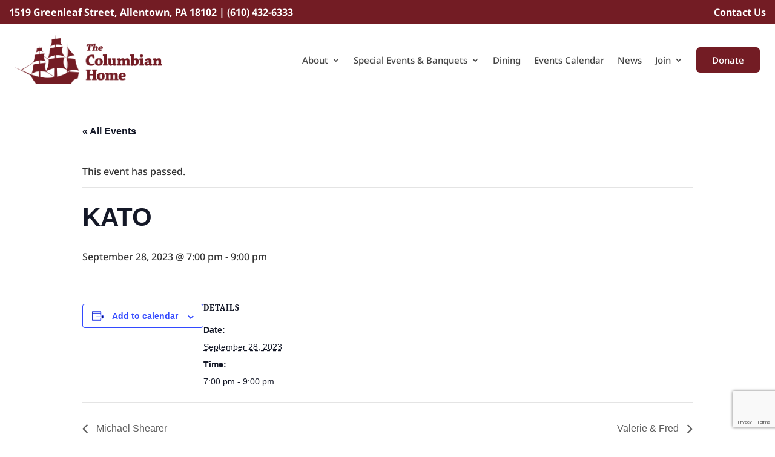

--- FILE ---
content_type: text/html; charset=utf-8
request_url: https://www.google.com/recaptcha/api2/anchor?ar=1&k=6LetNtcfAAAAACuIIOfFf37LOPwMgTTrybO7Tudf&co=aHR0cHM6Ly90aGVjb2x1bWJpYW5ob21lLmNvbTo0NDM.&hl=en&v=PoyoqOPhxBO7pBk68S4YbpHZ&size=invisible&anchor-ms=20000&execute-ms=30000&cb=m6ayc5hckwdg
body_size: 48707
content:
<!DOCTYPE HTML><html dir="ltr" lang="en"><head><meta http-equiv="Content-Type" content="text/html; charset=UTF-8">
<meta http-equiv="X-UA-Compatible" content="IE=edge">
<title>reCAPTCHA</title>
<style type="text/css">
/* cyrillic-ext */
@font-face {
  font-family: 'Roboto';
  font-style: normal;
  font-weight: 400;
  font-stretch: 100%;
  src: url(//fonts.gstatic.com/s/roboto/v48/KFO7CnqEu92Fr1ME7kSn66aGLdTylUAMa3GUBHMdazTgWw.woff2) format('woff2');
  unicode-range: U+0460-052F, U+1C80-1C8A, U+20B4, U+2DE0-2DFF, U+A640-A69F, U+FE2E-FE2F;
}
/* cyrillic */
@font-face {
  font-family: 'Roboto';
  font-style: normal;
  font-weight: 400;
  font-stretch: 100%;
  src: url(//fonts.gstatic.com/s/roboto/v48/KFO7CnqEu92Fr1ME7kSn66aGLdTylUAMa3iUBHMdazTgWw.woff2) format('woff2');
  unicode-range: U+0301, U+0400-045F, U+0490-0491, U+04B0-04B1, U+2116;
}
/* greek-ext */
@font-face {
  font-family: 'Roboto';
  font-style: normal;
  font-weight: 400;
  font-stretch: 100%;
  src: url(//fonts.gstatic.com/s/roboto/v48/KFO7CnqEu92Fr1ME7kSn66aGLdTylUAMa3CUBHMdazTgWw.woff2) format('woff2');
  unicode-range: U+1F00-1FFF;
}
/* greek */
@font-face {
  font-family: 'Roboto';
  font-style: normal;
  font-weight: 400;
  font-stretch: 100%;
  src: url(//fonts.gstatic.com/s/roboto/v48/KFO7CnqEu92Fr1ME7kSn66aGLdTylUAMa3-UBHMdazTgWw.woff2) format('woff2');
  unicode-range: U+0370-0377, U+037A-037F, U+0384-038A, U+038C, U+038E-03A1, U+03A3-03FF;
}
/* math */
@font-face {
  font-family: 'Roboto';
  font-style: normal;
  font-weight: 400;
  font-stretch: 100%;
  src: url(//fonts.gstatic.com/s/roboto/v48/KFO7CnqEu92Fr1ME7kSn66aGLdTylUAMawCUBHMdazTgWw.woff2) format('woff2');
  unicode-range: U+0302-0303, U+0305, U+0307-0308, U+0310, U+0312, U+0315, U+031A, U+0326-0327, U+032C, U+032F-0330, U+0332-0333, U+0338, U+033A, U+0346, U+034D, U+0391-03A1, U+03A3-03A9, U+03B1-03C9, U+03D1, U+03D5-03D6, U+03F0-03F1, U+03F4-03F5, U+2016-2017, U+2034-2038, U+203C, U+2040, U+2043, U+2047, U+2050, U+2057, U+205F, U+2070-2071, U+2074-208E, U+2090-209C, U+20D0-20DC, U+20E1, U+20E5-20EF, U+2100-2112, U+2114-2115, U+2117-2121, U+2123-214F, U+2190, U+2192, U+2194-21AE, U+21B0-21E5, U+21F1-21F2, U+21F4-2211, U+2213-2214, U+2216-22FF, U+2308-230B, U+2310, U+2319, U+231C-2321, U+2336-237A, U+237C, U+2395, U+239B-23B7, U+23D0, U+23DC-23E1, U+2474-2475, U+25AF, U+25B3, U+25B7, U+25BD, U+25C1, U+25CA, U+25CC, U+25FB, U+266D-266F, U+27C0-27FF, U+2900-2AFF, U+2B0E-2B11, U+2B30-2B4C, U+2BFE, U+3030, U+FF5B, U+FF5D, U+1D400-1D7FF, U+1EE00-1EEFF;
}
/* symbols */
@font-face {
  font-family: 'Roboto';
  font-style: normal;
  font-weight: 400;
  font-stretch: 100%;
  src: url(//fonts.gstatic.com/s/roboto/v48/KFO7CnqEu92Fr1ME7kSn66aGLdTylUAMaxKUBHMdazTgWw.woff2) format('woff2');
  unicode-range: U+0001-000C, U+000E-001F, U+007F-009F, U+20DD-20E0, U+20E2-20E4, U+2150-218F, U+2190, U+2192, U+2194-2199, U+21AF, U+21E6-21F0, U+21F3, U+2218-2219, U+2299, U+22C4-22C6, U+2300-243F, U+2440-244A, U+2460-24FF, U+25A0-27BF, U+2800-28FF, U+2921-2922, U+2981, U+29BF, U+29EB, U+2B00-2BFF, U+4DC0-4DFF, U+FFF9-FFFB, U+10140-1018E, U+10190-1019C, U+101A0, U+101D0-101FD, U+102E0-102FB, U+10E60-10E7E, U+1D2C0-1D2D3, U+1D2E0-1D37F, U+1F000-1F0FF, U+1F100-1F1AD, U+1F1E6-1F1FF, U+1F30D-1F30F, U+1F315, U+1F31C, U+1F31E, U+1F320-1F32C, U+1F336, U+1F378, U+1F37D, U+1F382, U+1F393-1F39F, U+1F3A7-1F3A8, U+1F3AC-1F3AF, U+1F3C2, U+1F3C4-1F3C6, U+1F3CA-1F3CE, U+1F3D4-1F3E0, U+1F3ED, U+1F3F1-1F3F3, U+1F3F5-1F3F7, U+1F408, U+1F415, U+1F41F, U+1F426, U+1F43F, U+1F441-1F442, U+1F444, U+1F446-1F449, U+1F44C-1F44E, U+1F453, U+1F46A, U+1F47D, U+1F4A3, U+1F4B0, U+1F4B3, U+1F4B9, U+1F4BB, U+1F4BF, U+1F4C8-1F4CB, U+1F4D6, U+1F4DA, U+1F4DF, U+1F4E3-1F4E6, U+1F4EA-1F4ED, U+1F4F7, U+1F4F9-1F4FB, U+1F4FD-1F4FE, U+1F503, U+1F507-1F50B, U+1F50D, U+1F512-1F513, U+1F53E-1F54A, U+1F54F-1F5FA, U+1F610, U+1F650-1F67F, U+1F687, U+1F68D, U+1F691, U+1F694, U+1F698, U+1F6AD, U+1F6B2, U+1F6B9-1F6BA, U+1F6BC, U+1F6C6-1F6CF, U+1F6D3-1F6D7, U+1F6E0-1F6EA, U+1F6F0-1F6F3, U+1F6F7-1F6FC, U+1F700-1F7FF, U+1F800-1F80B, U+1F810-1F847, U+1F850-1F859, U+1F860-1F887, U+1F890-1F8AD, U+1F8B0-1F8BB, U+1F8C0-1F8C1, U+1F900-1F90B, U+1F93B, U+1F946, U+1F984, U+1F996, U+1F9E9, U+1FA00-1FA6F, U+1FA70-1FA7C, U+1FA80-1FA89, U+1FA8F-1FAC6, U+1FACE-1FADC, U+1FADF-1FAE9, U+1FAF0-1FAF8, U+1FB00-1FBFF;
}
/* vietnamese */
@font-face {
  font-family: 'Roboto';
  font-style: normal;
  font-weight: 400;
  font-stretch: 100%;
  src: url(//fonts.gstatic.com/s/roboto/v48/KFO7CnqEu92Fr1ME7kSn66aGLdTylUAMa3OUBHMdazTgWw.woff2) format('woff2');
  unicode-range: U+0102-0103, U+0110-0111, U+0128-0129, U+0168-0169, U+01A0-01A1, U+01AF-01B0, U+0300-0301, U+0303-0304, U+0308-0309, U+0323, U+0329, U+1EA0-1EF9, U+20AB;
}
/* latin-ext */
@font-face {
  font-family: 'Roboto';
  font-style: normal;
  font-weight: 400;
  font-stretch: 100%;
  src: url(//fonts.gstatic.com/s/roboto/v48/KFO7CnqEu92Fr1ME7kSn66aGLdTylUAMa3KUBHMdazTgWw.woff2) format('woff2');
  unicode-range: U+0100-02BA, U+02BD-02C5, U+02C7-02CC, U+02CE-02D7, U+02DD-02FF, U+0304, U+0308, U+0329, U+1D00-1DBF, U+1E00-1E9F, U+1EF2-1EFF, U+2020, U+20A0-20AB, U+20AD-20C0, U+2113, U+2C60-2C7F, U+A720-A7FF;
}
/* latin */
@font-face {
  font-family: 'Roboto';
  font-style: normal;
  font-weight: 400;
  font-stretch: 100%;
  src: url(//fonts.gstatic.com/s/roboto/v48/KFO7CnqEu92Fr1ME7kSn66aGLdTylUAMa3yUBHMdazQ.woff2) format('woff2');
  unicode-range: U+0000-00FF, U+0131, U+0152-0153, U+02BB-02BC, U+02C6, U+02DA, U+02DC, U+0304, U+0308, U+0329, U+2000-206F, U+20AC, U+2122, U+2191, U+2193, U+2212, U+2215, U+FEFF, U+FFFD;
}
/* cyrillic-ext */
@font-face {
  font-family: 'Roboto';
  font-style: normal;
  font-weight: 500;
  font-stretch: 100%;
  src: url(//fonts.gstatic.com/s/roboto/v48/KFO7CnqEu92Fr1ME7kSn66aGLdTylUAMa3GUBHMdazTgWw.woff2) format('woff2');
  unicode-range: U+0460-052F, U+1C80-1C8A, U+20B4, U+2DE0-2DFF, U+A640-A69F, U+FE2E-FE2F;
}
/* cyrillic */
@font-face {
  font-family: 'Roboto';
  font-style: normal;
  font-weight: 500;
  font-stretch: 100%;
  src: url(//fonts.gstatic.com/s/roboto/v48/KFO7CnqEu92Fr1ME7kSn66aGLdTylUAMa3iUBHMdazTgWw.woff2) format('woff2');
  unicode-range: U+0301, U+0400-045F, U+0490-0491, U+04B0-04B1, U+2116;
}
/* greek-ext */
@font-face {
  font-family: 'Roboto';
  font-style: normal;
  font-weight: 500;
  font-stretch: 100%;
  src: url(//fonts.gstatic.com/s/roboto/v48/KFO7CnqEu92Fr1ME7kSn66aGLdTylUAMa3CUBHMdazTgWw.woff2) format('woff2');
  unicode-range: U+1F00-1FFF;
}
/* greek */
@font-face {
  font-family: 'Roboto';
  font-style: normal;
  font-weight: 500;
  font-stretch: 100%;
  src: url(//fonts.gstatic.com/s/roboto/v48/KFO7CnqEu92Fr1ME7kSn66aGLdTylUAMa3-UBHMdazTgWw.woff2) format('woff2');
  unicode-range: U+0370-0377, U+037A-037F, U+0384-038A, U+038C, U+038E-03A1, U+03A3-03FF;
}
/* math */
@font-face {
  font-family: 'Roboto';
  font-style: normal;
  font-weight: 500;
  font-stretch: 100%;
  src: url(//fonts.gstatic.com/s/roboto/v48/KFO7CnqEu92Fr1ME7kSn66aGLdTylUAMawCUBHMdazTgWw.woff2) format('woff2');
  unicode-range: U+0302-0303, U+0305, U+0307-0308, U+0310, U+0312, U+0315, U+031A, U+0326-0327, U+032C, U+032F-0330, U+0332-0333, U+0338, U+033A, U+0346, U+034D, U+0391-03A1, U+03A3-03A9, U+03B1-03C9, U+03D1, U+03D5-03D6, U+03F0-03F1, U+03F4-03F5, U+2016-2017, U+2034-2038, U+203C, U+2040, U+2043, U+2047, U+2050, U+2057, U+205F, U+2070-2071, U+2074-208E, U+2090-209C, U+20D0-20DC, U+20E1, U+20E5-20EF, U+2100-2112, U+2114-2115, U+2117-2121, U+2123-214F, U+2190, U+2192, U+2194-21AE, U+21B0-21E5, U+21F1-21F2, U+21F4-2211, U+2213-2214, U+2216-22FF, U+2308-230B, U+2310, U+2319, U+231C-2321, U+2336-237A, U+237C, U+2395, U+239B-23B7, U+23D0, U+23DC-23E1, U+2474-2475, U+25AF, U+25B3, U+25B7, U+25BD, U+25C1, U+25CA, U+25CC, U+25FB, U+266D-266F, U+27C0-27FF, U+2900-2AFF, U+2B0E-2B11, U+2B30-2B4C, U+2BFE, U+3030, U+FF5B, U+FF5D, U+1D400-1D7FF, U+1EE00-1EEFF;
}
/* symbols */
@font-face {
  font-family: 'Roboto';
  font-style: normal;
  font-weight: 500;
  font-stretch: 100%;
  src: url(//fonts.gstatic.com/s/roboto/v48/KFO7CnqEu92Fr1ME7kSn66aGLdTylUAMaxKUBHMdazTgWw.woff2) format('woff2');
  unicode-range: U+0001-000C, U+000E-001F, U+007F-009F, U+20DD-20E0, U+20E2-20E4, U+2150-218F, U+2190, U+2192, U+2194-2199, U+21AF, U+21E6-21F0, U+21F3, U+2218-2219, U+2299, U+22C4-22C6, U+2300-243F, U+2440-244A, U+2460-24FF, U+25A0-27BF, U+2800-28FF, U+2921-2922, U+2981, U+29BF, U+29EB, U+2B00-2BFF, U+4DC0-4DFF, U+FFF9-FFFB, U+10140-1018E, U+10190-1019C, U+101A0, U+101D0-101FD, U+102E0-102FB, U+10E60-10E7E, U+1D2C0-1D2D3, U+1D2E0-1D37F, U+1F000-1F0FF, U+1F100-1F1AD, U+1F1E6-1F1FF, U+1F30D-1F30F, U+1F315, U+1F31C, U+1F31E, U+1F320-1F32C, U+1F336, U+1F378, U+1F37D, U+1F382, U+1F393-1F39F, U+1F3A7-1F3A8, U+1F3AC-1F3AF, U+1F3C2, U+1F3C4-1F3C6, U+1F3CA-1F3CE, U+1F3D4-1F3E0, U+1F3ED, U+1F3F1-1F3F3, U+1F3F5-1F3F7, U+1F408, U+1F415, U+1F41F, U+1F426, U+1F43F, U+1F441-1F442, U+1F444, U+1F446-1F449, U+1F44C-1F44E, U+1F453, U+1F46A, U+1F47D, U+1F4A3, U+1F4B0, U+1F4B3, U+1F4B9, U+1F4BB, U+1F4BF, U+1F4C8-1F4CB, U+1F4D6, U+1F4DA, U+1F4DF, U+1F4E3-1F4E6, U+1F4EA-1F4ED, U+1F4F7, U+1F4F9-1F4FB, U+1F4FD-1F4FE, U+1F503, U+1F507-1F50B, U+1F50D, U+1F512-1F513, U+1F53E-1F54A, U+1F54F-1F5FA, U+1F610, U+1F650-1F67F, U+1F687, U+1F68D, U+1F691, U+1F694, U+1F698, U+1F6AD, U+1F6B2, U+1F6B9-1F6BA, U+1F6BC, U+1F6C6-1F6CF, U+1F6D3-1F6D7, U+1F6E0-1F6EA, U+1F6F0-1F6F3, U+1F6F7-1F6FC, U+1F700-1F7FF, U+1F800-1F80B, U+1F810-1F847, U+1F850-1F859, U+1F860-1F887, U+1F890-1F8AD, U+1F8B0-1F8BB, U+1F8C0-1F8C1, U+1F900-1F90B, U+1F93B, U+1F946, U+1F984, U+1F996, U+1F9E9, U+1FA00-1FA6F, U+1FA70-1FA7C, U+1FA80-1FA89, U+1FA8F-1FAC6, U+1FACE-1FADC, U+1FADF-1FAE9, U+1FAF0-1FAF8, U+1FB00-1FBFF;
}
/* vietnamese */
@font-face {
  font-family: 'Roboto';
  font-style: normal;
  font-weight: 500;
  font-stretch: 100%;
  src: url(//fonts.gstatic.com/s/roboto/v48/KFO7CnqEu92Fr1ME7kSn66aGLdTylUAMa3OUBHMdazTgWw.woff2) format('woff2');
  unicode-range: U+0102-0103, U+0110-0111, U+0128-0129, U+0168-0169, U+01A0-01A1, U+01AF-01B0, U+0300-0301, U+0303-0304, U+0308-0309, U+0323, U+0329, U+1EA0-1EF9, U+20AB;
}
/* latin-ext */
@font-face {
  font-family: 'Roboto';
  font-style: normal;
  font-weight: 500;
  font-stretch: 100%;
  src: url(//fonts.gstatic.com/s/roboto/v48/KFO7CnqEu92Fr1ME7kSn66aGLdTylUAMa3KUBHMdazTgWw.woff2) format('woff2');
  unicode-range: U+0100-02BA, U+02BD-02C5, U+02C7-02CC, U+02CE-02D7, U+02DD-02FF, U+0304, U+0308, U+0329, U+1D00-1DBF, U+1E00-1E9F, U+1EF2-1EFF, U+2020, U+20A0-20AB, U+20AD-20C0, U+2113, U+2C60-2C7F, U+A720-A7FF;
}
/* latin */
@font-face {
  font-family: 'Roboto';
  font-style: normal;
  font-weight: 500;
  font-stretch: 100%;
  src: url(//fonts.gstatic.com/s/roboto/v48/KFO7CnqEu92Fr1ME7kSn66aGLdTylUAMa3yUBHMdazQ.woff2) format('woff2');
  unicode-range: U+0000-00FF, U+0131, U+0152-0153, U+02BB-02BC, U+02C6, U+02DA, U+02DC, U+0304, U+0308, U+0329, U+2000-206F, U+20AC, U+2122, U+2191, U+2193, U+2212, U+2215, U+FEFF, U+FFFD;
}
/* cyrillic-ext */
@font-face {
  font-family: 'Roboto';
  font-style: normal;
  font-weight: 900;
  font-stretch: 100%;
  src: url(//fonts.gstatic.com/s/roboto/v48/KFO7CnqEu92Fr1ME7kSn66aGLdTylUAMa3GUBHMdazTgWw.woff2) format('woff2');
  unicode-range: U+0460-052F, U+1C80-1C8A, U+20B4, U+2DE0-2DFF, U+A640-A69F, U+FE2E-FE2F;
}
/* cyrillic */
@font-face {
  font-family: 'Roboto';
  font-style: normal;
  font-weight: 900;
  font-stretch: 100%;
  src: url(//fonts.gstatic.com/s/roboto/v48/KFO7CnqEu92Fr1ME7kSn66aGLdTylUAMa3iUBHMdazTgWw.woff2) format('woff2');
  unicode-range: U+0301, U+0400-045F, U+0490-0491, U+04B0-04B1, U+2116;
}
/* greek-ext */
@font-face {
  font-family: 'Roboto';
  font-style: normal;
  font-weight: 900;
  font-stretch: 100%;
  src: url(//fonts.gstatic.com/s/roboto/v48/KFO7CnqEu92Fr1ME7kSn66aGLdTylUAMa3CUBHMdazTgWw.woff2) format('woff2');
  unicode-range: U+1F00-1FFF;
}
/* greek */
@font-face {
  font-family: 'Roboto';
  font-style: normal;
  font-weight: 900;
  font-stretch: 100%;
  src: url(//fonts.gstatic.com/s/roboto/v48/KFO7CnqEu92Fr1ME7kSn66aGLdTylUAMa3-UBHMdazTgWw.woff2) format('woff2');
  unicode-range: U+0370-0377, U+037A-037F, U+0384-038A, U+038C, U+038E-03A1, U+03A3-03FF;
}
/* math */
@font-face {
  font-family: 'Roboto';
  font-style: normal;
  font-weight: 900;
  font-stretch: 100%;
  src: url(//fonts.gstatic.com/s/roboto/v48/KFO7CnqEu92Fr1ME7kSn66aGLdTylUAMawCUBHMdazTgWw.woff2) format('woff2');
  unicode-range: U+0302-0303, U+0305, U+0307-0308, U+0310, U+0312, U+0315, U+031A, U+0326-0327, U+032C, U+032F-0330, U+0332-0333, U+0338, U+033A, U+0346, U+034D, U+0391-03A1, U+03A3-03A9, U+03B1-03C9, U+03D1, U+03D5-03D6, U+03F0-03F1, U+03F4-03F5, U+2016-2017, U+2034-2038, U+203C, U+2040, U+2043, U+2047, U+2050, U+2057, U+205F, U+2070-2071, U+2074-208E, U+2090-209C, U+20D0-20DC, U+20E1, U+20E5-20EF, U+2100-2112, U+2114-2115, U+2117-2121, U+2123-214F, U+2190, U+2192, U+2194-21AE, U+21B0-21E5, U+21F1-21F2, U+21F4-2211, U+2213-2214, U+2216-22FF, U+2308-230B, U+2310, U+2319, U+231C-2321, U+2336-237A, U+237C, U+2395, U+239B-23B7, U+23D0, U+23DC-23E1, U+2474-2475, U+25AF, U+25B3, U+25B7, U+25BD, U+25C1, U+25CA, U+25CC, U+25FB, U+266D-266F, U+27C0-27FF, U+2900-2AFF, U+2B0E-2B11, U+2B30-2B4C, U+2BFE, U+3030, U+FF5B, U+FF5D, U+1D400-1D7FF, U+1EE00-1EEFF;
}
/* symbols */
@font-face {
  font-family: 'Roboto';
  font-style: normal;
  font-weight: 900;
  font-stretch: 100%;
  src: url(//fonts.gstatic.com/s/roboto/v48/KFO7CnqEu92Fr1ME7kSn66aGLdTylUAMaxKUBHMdazTgWw.woff2) format('woff2');
  unicode-range: U+0001-000C, U+000E-001F, U+007F-009F, U+20DD-20E0, U+20E2-20E4, U+2150-218F, U+2190, U+2192, U+2194-2199, U+21AF, U+21E6-21F0, U+21F3, U+2218-2219, U+2299, U+22C4-22C6, U+2300-243F, U+2440-244A, U+2460-24FF, U+25A0-27BF, U+2800-28FF, U+2921-2922, U+2981, U+29BF, U+29EB, U+2B00-2BFF, U+4DC0-4DFF, U+FFF9-FFFB, U+10140-1018E, U+10190-1019C, U+101A0, U+101D0-101FD, U+102E0-102FB, U+10E60-10E7E, U+1D2C0-1D2D3, U+1D2E0-1D37F, U+1F000-1F0FF, U+1F100-1F1AD, U+1F1E6-1F1FF, U+1F30D-1F30F, U+1F315, U+1F31C, U+1F31E, U+1F320-1F32C, U+1F336, U+1F378, U+1F37D, U+1F382, U+1F393-1F39F, U+1F3A7-1F3A8, U+1F3AC-1F3AF, U+1F3C2, U+1F3C4-1F3C6, U+1F3CA-1F3CE, U+1F3D4-1F3E0, U+1F3ED, U+1F3F1-1F3F3, U+1F3F5-1F3F7, U+1F408, U+1F415, U+1F41F, U+1F426, U+1F43F, U+1F441-1F442, U+1F444, U+1F446-1F449, U+1F44C-1F44E, U+1F453, U+1F46A, U+1F47D, U+1F4A3, U+1F4B0, U+1F4B3, U+1F4B9, U+1F4BB, U+1F4BF, U+1F4C8-1F4CB, U+1F4D6, U+1F4DA, U+1F4DF, U+1F4E3-1F4E6, U+1F4EA-1F4ED, U+1F4F7, U+1F4F9-1F4FB, U+1F4FD-1F4FE, U+1F503, U+1F507-1F50B, U+1F50D, U+1F512-1F513, U+1F53E-1F54A, U+1F54F-1F5FA, U+1F610, U+1F650-1F67F, U+1F687, U+1F68D, U+1F691, U+1F694, U+1F698, U+1F6AD, U+1F6B2, U+1F6B9-1F6BA, U+1F6BC, U+1F6C6-1F6CF, U+1F6D3-1F6D7, U+1F6E0-1F6EA, U+1F6F0-1F6F3, U+1F6F7-1F6FC, U+1F700-1F7FF, U+1F800-1F80B, U+1F810-1F847, U+1F850-1F859, U+1F860-1F887, U+1F890-1F8AD, U+1F8B0-1F8BB, U+1F8C0-1F8C1, U+1F900-1F90B, U+1F93B, U+1F946, U+1F984, U+1F996, U+1F9E9, U+1FA00-1FA6F, U+1FA70-1FA7C, U+1FA80-1FA89, U+1FA8F-1FAC6, U+1FACE-1FADC, U+1FADF-1FAE9, U+1FAF0-1FAF8, U+1FB00-1FBFF;
}
/* vietnamese */
@font-face {
  font-family: 'Roboto';
  font-style: normal;
  font-weight: 900;
  font-stretch: 100%;
  src: url(//fonts.gstatic.com/s/roboto/v48/KFO7CnqEu92Fr1ME7kSn66aGLdTylUAMa3OUBHMdazTgWw.woff2) format('woff2');
  unicode-range: U+0102-0103, U+0110-0111, U+0128-0129, U+0168-0169, U+01A0-01A1, U+01AF-01B0, U+0300-0301, U+0303-0304, U+0308-0309, U+0323, U+0329, U+1EA0-1EF9, U+20AB;
}
/* latin-ext */
@font-face {
  font-family: 'Roboto';
  font-style: normal;
  font-weight: 900;
  font-stretch: 100%;
  src: url(//fonts.gstatic.com/s/roboto/v48/KFO7CnqEu92Fr1ME7kSn66aGLdTylUAMa3KUBHMdazTgWw.woff2) format('woff2');
  unicode-range: U+0100-02BA, U+02BD-02C5, U+02C7-02CC, U+02CE-02D7, U+02DD-02FF, U+0304, U+0308, U+0329, U+1D00-1DBF, U+1E00-1E9F, U+1EF2-1EFF, U+2020, U+20A0-20AB, U+20AD-20C0, U+2113, U+2C60-2C7F, U+A720-A7FF;
}
/* latin */
@font-face {
  font-family: 'Roboto';
  font-style: normal;
  font-weight: 900;
  font-stretch: 100%;
  src: url(//fonts.gstatic.com/s/roboto/v48/KFO7CnqEu92Fr1ME7kSn66aGLdTylUAMa3yUBHMdazQ.woff2) format('woff2');
  unicode-range: U+0000-00FF, U+0131, U+0152-0153, U+02BB-02BC, U+02C6, U+02DA, U+02DC, U+0304, U+0308, U+0329, U+2000-206F, U+20AC, U+2122, U+2191, U+2193, U+2212, U+2215, U+FEFF, U+FFFD;
}

</style>
<link rel="stylesheet" type="text/css" href="https://www.gstatic.com/recaptcha/releases/PoyoqOPhxBO7pBk68S4YbpHZ/styles__ltr.css">
<script nonce="3_c04pQhUpn5jY8I8C33_g" type="text/javascript">window['__recaptcha_api'] = 'https://www.google.com/recaptcha/api2/';</script>
<script type="text/javascript" src="https://www.gstatic.com/recaptcha/releases/PoyoqOPhxBO7pBk68S4YbpHZ/recaptcha__en.js" nonce="3_c04pQhUpn5jY8I8C33_g">
      
    </script></head>
<body><div id="rc-anchor-alert" class="rc-anchor-alert"></div>
<input type="hidden" id="recaptcha-token" value="[base64]">
<script type="text/javascript" nonce="3_c04pQhUpn5jY8I8C33_g">
      recaptcha.anchor.Main.init("[\x22ainput\x22,[\x22bgdata\x22,\x22\x22,\[base64]/[base64]/[base64]/[base64]/[base64]/[base64]/[base64]/[base64]/[base64]/[base64]\\u003d\x22,\[base64]\\u003d\\u003d\x22,\x22b04sasKhwqrDiXHDnSIxw4nCqFnDg8OnUMKzwrN5wqLDjcKBwro1wrTCisKyw6xOw4hmwq/DvMOAw4/CuSzDhxrCp8OobTTCq8K5FMOgwpXChkjDgcKKw7ZNf8KYw4UJA8O9X8K7woYxF8KQw6PDqMOKRDjCiVvDoVYCwqsQW11KNRTDhlfCo8O4OyFRw4Ejwqlrw7vDr8KAw4kKC8KWw6p5wpoJwqnCsSnDpW3CvMK+w7vDr1/CoMO+wo7CqxPCmMOzR8KbIR7ClTnCpUfDpMOoEERLwp/Dp8Oqw6ZhbBNOwofDtWfDkMKkQSTCtMOgw4TCpsKUwovCgMK7wrszwp/CvEvCvAnCvVDDu8KwKBrDrsKjGsO+ccOEC1lXw5zCjU3Dlg0Rw4zCsMOSwoVfE8KYPyBCOMKsw5UUwqnChsOZOMKJYRp0wovDq23DiH4oJDTDqMOYwp5Yw45Mwr/[base64]/[base64]/DrMOKwo19E8KXwoEZCcK+fgNww5DCo8OfwqXDigAGY0tkRsKowpzDqB5mw6MXbMOSwrtgTcKFw6nDsVhiwpkTwpRHwp4uwp3Cul/CgMKFEBvCq3LDtcOBGH/CosKuahfCpMOyd0wyw4/CuEDDv8OOWMKhaw/CtMK1w7HDrsKVworDkEQVSlJCTcKnPElZwrRjYsOIwq1bN3hCw6/CuREDJyB5w5fDgMOvFsOxw4FWw5NPw7UhwrLDu0p5KQt/Ojt4EHfCqcOSVTMCLlLDvGDDrCHDnsObBmdQNGsDe8KXwqTDgkZdHSQsw4LCm8OgIsO5w7QKcsOrHkgNN1rCmMK+BBTCmydpesKMw6fCk8KTEMKeCcO8Lx3DosOpwpnDhDHDi3R9RMKewqXDrcOfw4Btw5gOw5fCrxbDvR5IKcOzwq/[base64]/[base64]/wq/Dj8O+wrA6LVHDtMOMworDpDglw7zDg8K/IsKFw5TDhi7Di8OrwojDvMOmwrvDjcO1w6jDgWnDgsKsw7pufGF/w6fDpMKXw5zDqSRlMzPCtCVZYcOjc8K5wonDoMKzw7EPwqRML8OjejTDkAvDoF3Co8KvK8Orw6NLbcO7XsOCwrHCrMOoOsOdRsK0w5jCo0EQKMKbbHbCmBnDtGbDtR4uw5kpLgnDncKgwo/CvsKqfcKoW8KNf8KOPcOmFkkEw5MHQBF6wqjCrsKSDyvDlcO5O8OBw5h1wrMBbcKKwq7CucKYGsOFMiXDisKzLQ1IDW/CplIOw5FEwrvDkMKwS8KvTMKdwrl4wrIxBHhzMCPDicOYwrHDrcKLUkZoKsObNDckw79YJ3NHIcOBasOZACfCjAbCpgRKwpHClEnDpQzCl2Bew7p/[base64]/CkMOfwr7DiS3CpnE5c8OFw5HCq8OYbMK+w71EwrHDicKwwoFswr0iw4FDLMOSwpFFWMOIwocqw7dQU8K3w4phw6rDhnV0wqfDgcKFWFnClxZMGx3CgMOuTcOPw6nCg8OewpMzWXHDoMOWw7zDisO/[base64]/Di8OlwrPDnsORQzEqw7DCnGTCscK0ZSvDpcO3EcKwwpnCphDCicKfK8OoJCXDuihSwoXDnMKkYcOxwpzCkMOZw5rDuxMsw5rCqyRIwqMLwoMVwrnCo8O+cWLDkVY7cTMxOxxhNMKAwrQ/[base64]/cwwuH8OoOcKrEcKfwppLWnXCsVfCsnvDu8Kyw5x2bxvDtcKdwpTCl8OmwrbDrsOzw5d9YsKdB1Qqw4nCkMOhXyDCoVkxa8KsL3DDuMKLwqp6GcK6w75gw57Dh8OxBCs2w4rCncKfOgAVw6TDihjDpE/DssOBLMOBPiUxw7XDoyzDgATDqBRCwrFROsO6wo3DhzVYwrE5w5ElXsKowqkVT3nDpiPDrMOlwrJcMMOOw4Icw6M7w7pdw51Fwrk8w6rCu8KsIVbCvld/wqYWwrzDvl/[base64]/CtAvDgsKDezjDt8KSRXDCmMOULUVfEcKSZ8KmwoHCmsOHw57Dt2IqA37Dr8KGwr1EwpnDthrCpsKsw4fCpcOxwrEYw6PDpMKIZSLDiAp0FTjDgg4Aw4x5Gk3DpXHCjcKQeBnDlMOdwos/DSxZGcO0FMKXw7vDu8K6woHCkncLbWbCrsOmeMKjwoRDOFnCocKxw67Coy4wQA7Dm8OoXcKfwrrDjyFkw7Fkw53CjcOVfsKvw5jCj1vDjmEaw7HDgRpewpvDgsK8w7/CpsOpdMOfwrLDmULCrUjDnEpYw6jDuEzCn8KsPlMEeMOew5DChiFiGBDDm8OlGcKFwqHDnnXDrcOqMMO/W25LVcO1fMOSQC8WbsOTBMKQwrLCmsKswqrDoQBgw7cEw4TDqsKLe8KXXcOVTsOGP8OnUcKNw5/DhXvCklXDonhaBMKLwp/[base64]/Cnx7CnETCrcOlwp/DvcKcLjrCnhLCiRhsQm3CrF/CmhvCu8OnFhLDo8KTw6TDoXZmw7hbw5TCoD/[base64]/DgEZxwpTCssK+w4plw4xCb8K/YBV2J0pIJsKAEsKKwpV7EDPCnsOJPlvCpsOhwoXCscKRwq5fZMKjd8OlFsOwMVEUw4MDKA3ClMKPw5g1w5M0cy52w77DohzDrsKYw7Mtw7AqRMOOH8O8wpJsw71ewq7Dsi3Co8KxdyEZwrHDtB3Cr1TCpGfDumnDsiDCncOiwppYb8OuXHBWI8OUUMKHOTtbPQ/[base64]/fAnDlR7Cq8O4aMKTwpLCvC3DvydXUMKTdMKrwrzCtjXDhsKDw5rCq8OQw5UWWAHCmMOGBXwqdsKSwoISw75gwqDCuE1mwockwo7CgTIceEQ1I1DCgcOIf8KXdiwew7h0TcO4wo4pdMKdw6VqwqrDtyQEScK8SUFyFMOqVkbCs2PCocO/YCbDijoEw6wNFHZEw6rDmQ7CqXBWOmY9w5rDtxtHwp98wqI/w5x6I8K0w4nDq3/[base64]/wppgwoXCjk5Yb3nDnXDCg8OVdifCuMKFLlRbBMOtMcKleMOGwocsw67CgSpRAsKRAcOQXMKHE8OJfD/CjGnCrUjDucKsfcOVNcKZw4xjaMKmccO1wpALwp8kCXYbYMOJVRTCicKYwpDDvcKUw6zCkMK6PcKeRsKTd8OrIcOww5NSwozCtHXCuH8zPFfCpsKKPGTCvSFeQ23DjG0ewoATC8KnaU/CuTI6wr4yw7PCmxHDusOEw494w60Mw6cNfzzDosOGwp5fXEZFwrvCsDfCosOBGMOqf8OcwqXCjxIkPAx/KjTCiELDlwvDqFTDj1UzeRckZMKeDSLChWPCqmrDsMKMwoXDpcO+NsK8wocVPcKbAMOVworCjHXCiRBHJ8KFwrs/I3pXYnMMPcO1bWHDqcOpw7ciw4dxwpRSPCPDqynClMKjw7zDs1wMw6XCk0Zlw6/DujbDpiYoEinDsMKLwrHCgMKywpkjw5PDtQzDkcOBw6vCtn7CiT7CksO2djlvHsKewrxgw7jCmF9Ywo52wrFlbsOCw5RoEgLCgcKCw7BFwpkxP8KfGsKNwoxzwpU3w6d/w5zCsCbDvcOBT1vDpDFxw6rCgcOKw713BhDDpcKow4J4wrBdQQnCmUNSw67DhnxEwocow4fCoj/DpMK2Yj0pw6gJwo4HGMKXw6hqwovDgsK8HzkIXXw8RzNZJQjDgcOED3NCwo3DjsOZw67Do8Ovw5pLw5rCnMOzw4LDosOsAEJQw75jJMKUwozDnSzDu8Knw6oywqs6HcO7X8OFc2HDlcOQw4DDrUotSi88w5wvUcK5w6bCoMOZe3Fgw5dOJMOUdEXDusK/w4RhB8K4LlvDjcKwNMKbMnc4T8KVC3cYAxQ8wq/Dq8KaGcOSwpdGSgXCviPCuMKgShw4wqslRsOYBQHDpcKeahxnw6LChMKZBmN4NMKSwrpyahBgK8OjRnrCjHXDtBJcW1vCpHh/w6dRwopkMhArAHbDn8O8wq5Qe8OnPwxwJMK5JX1Awrs4woLDj218Y2nDll/DmsKCIMO2wojCr3l1PcOBwoxwQcKCBXnDungIYFkJIGzCvcOFw5jDmcKfwpXDosOrasKUQBc+w7TCm0tqwpEtWcKCZXPChcKTwqnCmcOQw6TDocOJJsKVXsKqw43DnxbDv8KDwq5MOUF+wp7CncOvNsO/ZcOJHsKTw6saTUJHYTpIEHfDkhDCm03Do8Krw6zCgk/DqsKLW8OPfcKuE206w6kiAk5Ywog0w6PDlMOawq5yUwLDj8OnwojCih/Dp8O3w7lMZsO5wp5YB8OYbDjCqRNCw7d7UR/DpyHCjDfDrcOYGcK+JnjDj8OKwrTDrGhZw6PCksOcwoHCmcO5RsKIPFdWDcKiw6VoWC3CukPConnDssO6EmETwr9zURJJXMKWwovCn8OURR/Cn30TQ38ZBEHChloYHmXDvRLDuklbFFrDqMO+wpzDkMKuwqHCp1Mmw6/Co8ODwrkzOMO3WMKAwpAVw5dyw6bDicOIwoB+JVxLScKmCRBNw6Mqwqw2aHpUNA/[base64]/Cs8O7wqnDgjnCjmE/wq5uwpHDlsKDwrfDvcOMwrzChwvDtcOBAnhcQjJ1w4PDvyjDrsKyKMO5AsK7w63CkMOrMcKZw4bCg0/Dm8OebsOsCxTDpEsZwqRywqt8SMOywoPCgBIgw5d8GzcowrXCqGvDs8K1Y8O0w67DnQ4vSgXDlGVTTnbCuU5nw7wnXcOPwoZBV8Kzwo8/wpo4PcKaD8K4w7vDpcKow44MJVDClF7Ck0goW0EZw6Q7wqLClsKww6QdasOIw43CnA7Co27ClUDCo8Kxw5xQwonDh8KcZMONcMOKwrs1wo9gLw3DtMKkwrnDl8KVSFTDu8Kcw6/DjzE+w4cgw555w7FSCXZvw6PDo8KjUQRCw7xUeRZPP8KrRsO/wq8KV37DpsO+WD7Cu2oSPMOgOGbCm8K+JcK9VGNUGxLCr8K/UUMZwqjCjQvCmsOhIAbDo8KlFX52w5RCwpAfwq0Nw5NzcMONJ13DjcOdIMKfdm9BwrnDrSXCqsOvw6pfwoglf8OAw6p0wqJxwqrDpsOYwqw3EHV4w7fDlsKNW8KVfBXCjzBEw6PCusKpw68bAwBww5DDkMOxbDBHwq/Dv8K+fMOWw7nDjF1dZFnCk8OlbMKuw6/[base64]/DmwrDlMOZO8OFNDcMXcO8S8Kzbg/Dtz3CtWVgXMOdw57CicK/worClCLDtsO9w6PDhUfCrSJgw7Qywrg1w792w5bDjcKaw4nDs8Orwp4/[base64]/CscOIwr52wqfCtMKxS8Kaw4odXcOlJ1xLw7PCgcK7wr4jCEjDgGvCgRcyRgp5w4nCp8OCwoDCl8KzV8OSwoHDlE8jJcKswrFXwr/[base64]/w5DCmzrDr8OpFEBRU2jCrElmw7w8woQtw6/CnFlLM8KHOcO3EcOdwoMracOHwpHCisKKITPDjcK/[base64]/CjW0bwpchUQzCvcKnTgcdEcKUw4R1wrHCu0vDuMKNw6NSwoXDl8OwwpdjL8Oowoxjw7HDkcObWnfCuTnDuMOVwrVHdAfCtMOQOhLDtcOgUsKrTgxkVMKMwqfDnsKwNVPDucKcwrkyQwHDjsOKIm/ClMKGUSDDncK/wosvwrnDqEvDnTVRwqgND8OJw78cw7JKBMOHUXAWVC4yf8OIaF9CK8Oqw7NQWTvDpRzCsSEhDDoMw4fDqcK/EsK9wqJmAsKYw7UxTw7CvXDCklJIwp40w7fDrzfCpcK3wrrDoCTCplXCqD4bO8O1acK4wow8fnfDvMOzH8KMwpvCmRYgw4nDqcK4fzImwrsgVsKbw6J9w4rDpgrDtHDDjVDDuBtvw6VHfA/[base64]/CqyfDm8KcZMKJw43ClxUuw4PCrMKZcMOPJcKvw5odD8O9GjgeIsOcwowcBC96DsOCw51PJ2JIw6HDvn8Zw4XDlsKrFsORFX3DuHINTGDDl0F0fcOoY8KMAcO6wo/DiMOFMj0DS8OyTj3Dm8KMwq9SblJHa8OZDE1aworCj8KZZsKAGsOLw5vCm8OjPcK2UsKUwqzCrsOxwqkPw5PCvnAJSRlCK8KqTcKgZH/DssOkw6p5Bz8ew7bCjMK+X8KQP2LDtsOHbH98wrNaS8KPC8K7woYjw7IlLMKHw49Ewp4zwo3DnMOtBhk/AMK3STTCpWXCm8Ojw5dlwrkrw446w5jDvMKKw5TCsn7CsBPDtcOoM8KKOjwlT2nDqUzDksKrGSNyVD5QOVLCqzdxW1MNw6rCjsKCJsKyWggZw4fDi3TDgS/CoMOkw6zDjgEHcsKuwp8RSsOXbx3CnhTCgMKBwrthwpfDhHfCqMKFGEMnw5PDqcOiJcOhPMOlwpDDtxXCt3IJQFnChcOPwpHDpcOsPmXDjMODwr/CskcaZXrCqMOsPcOvfmHDucOcX8OWKALCl8OLC8KnPC/[base64]/[base64]/DgRcTw7tEH8KCwrBxw7/[base64]/QxHChG1gKjVuL8O4w5LDuwDDrcOUw5I/fXNCwrl3KMKTZsOfwrFBcQ0PdcKZw7cWNi5iZTbDvBrDisOYOMOAw5AZw7B7QMOUw4YsDMKVwocEP2rDvMKXZ8Ojw67DpsO5wqrCsBXDtcOsw59/XcOMVsOQQjHCgCzDgcKzOVHDvsK1N8KLQ0XDjMOVPTEaw7vDq8K8B8O0B0TCnwHDmMKrwpTDhUEAW21lwpklwqcOw7DCtV7Dm8K8wprDsz4WKjMTwpsEMwUWcDPCuMO7N8KtH2VvG2jDlMOeZUDDtcKxKnDDtMO2esOuw5YXw6MmeijDv8KXwoPCuMKTw7/DhMOWwrHCuMOCwprDh8KVZsOmMAjDgnLDicOGA8Opw68mTyISETfDkVUeQGPCjmwZw6sia0VUL8KIwpDDnsO6wpbCj3fDtTjCoHh4XsOpdMKwwol+F03CoA50w6h1wrLCrBZIwo/DkjPDt1IeSXbDgSHDnx5aw7A1b8KdKMKJP2vDgcOHwpXCkcKOwo/Dt8O+P8KmesObwotCwrnDpcKcw5Etw6HDosOKVWvCh0pswqHDv1PCuUvDksO3wp8ewpDDoVnCshUbdsOQw53DhcObBAbDjcOAwrMVwovCgx/CjcOLasOewqvDmMKCwrYuEsO6LMO9w5HDnxfClsOUwprCpnTDvzchRcOgYcK4QcK4w7AUwofDoSNsDcK1w4/DoFx9SMOewqbDjcOmCMKlwpvDhsOuw5VXTlVaw4kSBsKZw5TCozIxwrfDsH3CswHDm8K/w78JT8KUwoNLbD1iw4PDjX9zDm0zcMOUVMO7TVfCk2TCuF0dKiNRw7jCpHA6LcKvK8K2YRbDqw1uMsK/wrApbMObw6ZeeMKuwoLCtUY1BmlVFAcTO8KbwrfDqMKoZsOvw6cTw6HDvyPCpwIOw5nCjHbDjcKrwo4dw7TDj1bCt1dBwoI/w7LCrQcjwoYWw4DClkjCgHNbMz1bST9Ew5TCg8OMDsKkfCRTY8OSwqnCr8Olw6HCmMOmwoowAyfClTEdw64pScOcwpfDrE3DjcK/w6QOw4zClsKldhnCm8KIw5XDukB5N3XDlsOEwr18DmBMdsOaw5/CkcOWD0Y9wrfDrcO0w6fCrcKOwosxG8OQacOxw4cJw63Dp2NCUQ9HIMOIS1fCisOTT158w5vCksKcw4ttJBrCiXzCj8OjesOtaQXCsy5Aw5sLSFTDpsOvc8KTNnl7WMK9E1JSwqtuw5LCosOBCTzCqnRLw4/DqcOQwqErwqrDs8O+wonDjkbDmQF0wrLCr8OUwqk1IV9Ow5Ftw7o9w5nDvFgLbELCj2PCigZSGF8TOsO4GH8hwr43eh9WHifDun94wozDjMK3wp0sGQrCjlI8woJHw63DtTo1esKwNGpPwqkibsOGw5I+wpDCiHkowrTCn8OhFgLDrS/[base64]/CgD9la3DDpCjCn8KvwpEhwo0ENBt7W8K/wrFNw7dOw51tayM7VsKvwpFLw6/DlMO8BMO4REVeWsO+bRNOfhLCl8OJNMKUOMKwecKUw5vDjMKKw5sYw6cDw6LCo0J6XBFRwqPDlMKHwpRAw64sV2MFw5DDqBjDtcOtbB/DmsO1w7fCoijCnlbDosKdeMOvecOgbMKNwr12woZJSHfCj8OFc8OEFzYJTsKDJcKLw5TCocOjw4V4Z2HCp8OIwrZ2bsOOw7PDrV7DimZnwrsJw7Y5wo7CpUpAw5zDmG7Dg8KTRW5RKlRXw7DDpls+w5JdDiI2ARRSwq9Mw6LCrx/CoRDCjlVZw6c3wpYbw5FVWsK/G0fDiUDDjsKcwpBXOGJawpjDsxkFWsO2cMKKPMOTBB0fdcKDemxZw610wrZ9d8OFwqHCocOCGsO3w7zDozlWJHrDgm/DtsKkMVTDhMOUcDNTAsOawot1MmnDsnvCg2XDgsKnCiDCpcKPw7d4FyFNU3rDgQjDisOPMDgUw5RaHwHDm8KRw7Brw4sWd8Klw4UmwpPDhMObw64tbm5WC0nDqMKpHk7Ck8Kkw7DDucOEw643f8OeUSkBeF/DrsKIwpBLbyDCtsO6woEDYAVqw4wSKhvDkTfChnEpw5rDnGXChsKSO8Kywoltw70NXxwgQzJhw7DDsQsQw6LCuQXCshJlQWnCq8OsbR/Cj8OpR8O7woUTwp3ClHJiwp4/w6plw7rCpMOzQ3nClcKDw4LDnxPDtMOTw4rCisKNdcKVw7XDhBUzcMOow659XEQLwp/DoxXDpi1DKFnCiwvCknZcFsOrFwcEwr8+w5lzwr/CozfDmlXClcOoIlRrc8O7fyvCs2tWBg4ow5rDiMOEETtcVsKpccK2w7M9w4jDgsKFw7xmZXYfPVosN8KRYMOua8OnJ0LDs3jDl2LCkmxRHm8RwppWIVDDhGkTKMKEwokKMsKsw454wrJrw53CscKmwr3DlzzDqEzCsBZQw611wrPDuMOBw4/CoBsWwq3CtmzDpcKFw4gdw5PCo2rCl05LfUAvFynCjcKBwppSwr3DmCLDssOswowBwpzDmMK9ZsK7C8ODSgnCnx5/wrTCg8Omw5LDncOuDcKtIHscwrVNOkXDjsOPwpFJw6rDvV3Dn0HCjsORSMODw54Kw5JLa3/CqVzCmRJJbQfCj3HDpcODBhLDihxew5XCmsORw5TDlHJtw7ARJnfCrRNZw6jDvcOBIcOcQyNuHnnClnjCvcO3wonCksOhwo/[base64]/c1JgBsKAGMKkHygIRMOIJMOHVMK0IsKECAY7N2M1SMO1Kx1VRinDpm5Nw61GTR9FHsOWaUnDoExVw5Iow7J1ailvw6bCncOzaCouw4pLw79qwpHDlB/DjAjDlMOZZ17Cnz/CjMOyOMKpw40QIsKwJALCnsKww5/DgVnDnmLDs3g+wr7CjUnDhsOMesOJfDp7W1HCjcKSwrhAw5B/woBUw5zCosKaU8Ksa8Kwwox9bC5zVcOnbF8MwqojPEsYwps9wrFwDyUbD0B/[base64]/Ck0rCncOQfSvClcKAKcK8UcOZwr9oIMO/O8OwLxMsDsKVwq1LEBTDv8O7UsOfFMO+SljDmcOTwobCgsOeNX/DsC1Lw6h3w67DnMObw69RwqMXw7/CrMOtwqMFw6kgw4Ynw73CgsKKwrPDqBTDicOXDjnCpELCmR7CoAvCjMOCMMOGMMOUwo7ClsOAYBTCtcOmw6YzbWnCl8OlSsOYLMO7Q8ORcnbCoSPDmSTDsQE8JWIbU3QOw64ew7vCqRLDgsKLfHAwHQvDm8KywroWwoRcaSrCh8OqwpHDt8OHw67CmwbDicO/w445wpjDiMKmwrloJXXCgMK2McKTJcKIEsKgOcKvKMOeNip3WzbCtkDCtMOPREvCt8KHw4nDh8OywqHCm0DCqyQEwrrCrwYYA3LDuF5nw6XCmXvCiAZfXlXClQdgI8KCw4kBIWzCg8O2FsOGwr/CrsO7wqrDq8Otw7sUwpRVwo3DqhwpH10LIsKKwqRdw5tewokQwq7CtcO7HcKFOsKSDlxvcGkewqxpccKuDMOeWcO+w4Y3w7c2w6/DtjxPUcOYw5jCmcO6wqYnw6vCvVjDqsKBRMKxKAAtIljCicKxwobDo8K/w5jDsSDChTcIwqoZRcOgwoXDpS7CisKKaMKFU23DpsO0R295wpPDs8KpZG3ClxY+wq7Dog0iKn17GU45wp5IVwtsw7TCtQtIVkPDj1vCkcOiwrlKw4vCk8OaM8OhwrMqwo/[base64]/[base64]/[base64]/XHDDncOYaltewrFGwqp6EMKMw5fCqsOFPMOew78mEsOuwqPCpUPDkB5+ME9aC8Oew6hRw7JpeE8yw5vDv2HCvMOTAMOkVx/CvsK4w48Aw6sNVsOPNjbDoVzCqcKGwq0JR8KBVVoRw5PCjMOpw4JPw5bDgcKlW8OPSxMVwqhsI39zwp10wrbCulnDigvCv8KEwqTDmsK0QDXDnsK6emcOw4TCmSEDwo4UbAhCw6LDsMOIw4bDk8KULMKWwrTDmsObfMO6QMKxDMORwqx/TMOZLsKNLcOxE2/Cn13Co03CvMO4ExjCisK/[base64]/CukfCuDEqw63DusKnQnEVw4zCiG5EQsKHIl7DgMO/H8OuwosEwq0Lw4A7w7PDshrCocKGw6gew7zCpMKew61wVRnCmCzCo8Okw5Npw6/CuXvCtcKBwpbCtwR5RMOWwqRzw7wZwq9NPnjCpGQodWTCqsKEwrzCql8bwq0awoV3wrDCssOnZ8KPI33DhcOEw7XDkMO/AMKCQivDsAVqTcKoK35mw4LDjVzDo8OSwpduDhpYw4oWwrLDisOewrvDkcKew4gyZMO0w5RHw43DgMOpCMK6wokgSHLCrzTCvMOpwo7DigMpwo5PecOLwp/DisKFVsOSw5Mqw4TCiGZ0HSAXXVRxBwTDpcOWwqkCdk7Dt8OjCCzCon9wwp/DjsKkwqrDq8KuGxQnJFJtamxLclrDr8KBBSQWw5bDr1TDkcK9S09Uw5oSwo5cwpzCj8Kvw5lGQ2dRBcKHaCUqw6AgfcKCOCjCt8O2w5BVwrnDvMOcdMKwwrDCpWbCvH5jwqDDkcO/w6HDnnTDvsO9wr/[base64]/EsKWTMO2wqLCoW9kw7HDrwsREVnCuxIXwpo5wrfDtzlPwp0fEBHCu8KNwpvDp1/[base64]/bwgswr7Duypcw5EoKBM+GmkVR8KcZBkYw6oqwqrCpCM0NBPCv23DkcKwX2NVw4hXw7ohOsOLARNZw5PDl8KEwr4Lw5vDjHfCvsOjPA08VCsxw489WsKJwr7DlAUhw7nCpDE6ez3DhsO3w4/Co8OzwqUpwq/[base64]/DqsK8wqfDqsOIwoTDgzjDocOHw4/[base64]/[base64]/DhgUAwpZnwpHDpmZLfMKBG8KVQMOpf8OVw5w1EsOcAynDqsOgL8Ojw5gHbUXDiMKXw43DmQrDpVwLclNSF2Itwp/[base64]/Dm3fCvXXCiVvCkAXCpcKdw4BpwrRUw79uaiTCpH3DnDDDtMOXciIZd8OWcmQ9V1/DlEwLPiHCpX9HJMOQwo0MBDkkUz7DpcKQF0lmw7zDmiXDgMKow544JE/Dt8O8F3LDnzg0WMK4XWllwprDqTTDosK+w5RHw7syI8OhQG3CucKowoNCWHXDu8KkUFXDlMKiUMOGwpDCoCt6wpTCsEQcw45oTcKwNXDCmxXDs0/CrsKRL8O/wrIjdsOWNcODXcO0AsKqe3fCuhBeUMKeQsKnbQE3w5LDhMO3woQoWcOkUSPDscOUw6bDskMJb8OQwoBEwpVzw6zCq00mPMKPw7JWLsOswqcFdhwRw7XDm8KsSMKmwrfCg8KKBMK3GgHDkcOuwqtWw57DksKKwqfDvcKnS8KQFRVvwoEyPMKxPcOyRxsYw4cXFR/CpVZMaAgfw7jDlsKLwromw6nDnsOTe0fCjwDCicOVD8Ovw5fDmV/CmcOOT8KQIsO1GlB+w5t8GcKIKMKMAcK9w5TCuzTDjMKFwpURL8K/ZknDpGkIwrkxbsK4FmJON8OdwoB6D27Cv3XCiGbCqT/[base64]/Cu8K2UcOcw7HCogYgwo/Do8KzYMKwwotuwpvDryAcwpHCl8OVU8O0NsKUwrbClsKrQ8OrwpZtw4XDssKFTRsZwpLCsTBzw49CbTcewrbDr3bCp1zCvcKIczrCssKBKxpvJC4gwqddMQ5MB8OYelkKCkk7LBhcEMOzCcOcFcKqMcKywpkVFsOXIsO0Q3zDjsOfHjXCmCnCnMKKWcO3X0l/[base64]/[base64]/DpsOzw5/[base64]/DkXvDt8KIwo7DnHTCkD8YOH0Zw5HDiXfCpGRgcsOpwpoBOy3DtFIlYMKIw4rDihQnwprCisOVaBzClGzDtcKOV8ObSVjDr8KZNjMGfE8CX25aw5PCvSnChBd3wqzCqgjCkVYhIcKiwqHCh1/DjD4lw43Dr8OmMifCs8OwUcO6A2hnMA/DkVN1wplSw6XChkfDgXUiwrPDq8OxeMK6Y8KBw4/[base64]/w7/Dj3dHZ1nCscK4G8OBXB1bG1kuw6rCg3JQNFYtwp3Di8Osw78IwqDDnWRDGAMLwq7DizNJw6LCq8Oew75bwrIAAFbCkMOkTcOKw40GLsKMw4d2YXLDrMOXTMK+X8ODI0rCuE/[base64]/[base64]/[base64]/DglLCuiFSCcO7dsOSD8ORKsOvNcKgwrt0w4nDlCnDj8KOQMORwo/[base64]/[base64]/fy7Ci8KSB8OvPw1ewqBxY3dHFR4/wqpYQ1o7woYew4FJH8OHwox3IsO0wrXChA5ZbcK1wrzDqMOmTsOvPsO9eErDscO4wqQ0w51KwqxnZsOtw596w4/CgsKcCcKvMkfCssK7wr7DrsKzVsOtHMOzw48Mwoc7SEEJwpXDrcOxwqPCnBHDpMK/w7l0w63Ds2vCnzYvfMONw6/DvGJZJWXDgX4ZJMOoE8KOOsOHJH7Dg05ywo3CmcKhDUTDsDc8csOhecKpw7pNEnbDplwXworCqSgHwobCkTBEW8KRdcK6Q37Ct8OwwoXCsyPDgWsIBcOrw67ChcO9ES7Cq8KRIsOHw4MuYm/DoHYsw6zDin0Ww5V2wqVCwqnCuMK5wrjDrDcwwpHDvi4JA8K3JQ0lK8OCOlIhwqsPw7V8AWnDjVXCpcOXw5xuw7HDucO7w7Fyw7VZw6Newp7Cl8OYacOiHggeHyTCjMKKwrEvwoHDlMKuwoEDegVhTE0yw6ZMVcObw7AsWcKddTAAwobCtsO/[base64]/DhUPCvsK0JMKsw5XDkXzCol0Dw5loXsKoGg/[base64]/CssO1PQfCm8O8wrURKjpwwr8/aj1uw5h5RcOxwpbDvcOYOUwpNiLDgcKcw6nDl2nCr8OuaMKwJE/DksK9IWLCnSRpAwZAWcKTwprDscKzwrLDl2wUa8KieEvDjGJTwq5lwoXDi8ONATV3HMK3RcOtUBvDnG7Du8OyCyVpQ2Rowq/CkB7Ck2PCoCXCp8OlLsOnVsKNwojCncOlTBBgwo/CjcO/Fy1gw4fDosO2wpvDl8OOYMKnZ1tVw7khw7k+wofDu8OQwoADJU7CuMKAw4MlaGkVwp8gb8KBThLCiHJAXzhmw7A1W8OnTsOMwrUAw4gCVcKSbHNLwrJUwp/Dt8KBW2VPw4fCnMKvwoHDmMOeIwfDt0Mww4rDsjkaQcOTSko/ThjDhCrCpEV6w5gSG11LwpJeUMOpdBZ5wojDhyzCpcKTw70zw5fDi8OGwr3DrCIxa8Ojwr7CrsKmPMK0ajjDlQ3DhGzDvMOXQsKqw6Ibwq7Dlx5Qwpl0wr/[base64]/[base64]/w61bwpPCikPDuhIOwr3DkHk9wqHCjMOrfMKxwpfDn8KwJBgbw4zCq2Axa8Oewr4qbMKdw4o4cSFsOMOlbsKzDkjDigV5wqt6w63DncKvwoEvSsO4w4fCosKXw6fDmy3Dp19Cw4jDicK4wpvCm8OBQsKHw54+DjESasOUw6bDoX8XYEvCvsKhR15/woLDlQFewo5KZcKFEcKwO8O5aSpUA8Oxw5XDo38Hw5BPA8O6wrFOaEDCksOQwr7Cg8O6ccO9UFrDuAJVw6Jnw6lVFk3CicK1P8Kbw50SYcK1XWPCqMKhwpDCjlh5w6ozfsOKwpYcXsOtTGJAwr0DwqfCvcKCwq4+woEtw5IOem/DosKHwrjCmcKzwqJ8OcO8w5bDpHQ6wqvDs8K1wo7DklpNEsKtwpULBixUBcKCw7jDrsKQwrxsYwBSw5U6w6XCkw/CgzRiUcO2w6nCpyrCr8KIecOYSMOfwqhgwpVPHAcAw7LCnFXCtMOGFsO7wrpjw5F7LMOTw6Zcw6vDlTpyFxgqbmxDw7VTV8Kcw65Tw47DjsO1w5YXw7bCvELCr8KEwovDpWHDjA8Dw5B3JD/Ctx9Kw7nDsRDCiR3ClsKbw5/Cp8K5JsKhwo91wrUjcUtVQ3hEw5d0wr3DlF3CkMOiwovCvcOkwpHDq8KeeFNBSB40NBtyGzLCh8KJwqUQw6ttEsKBPsOgw73CucO8BsORwrHCjV8vGsObLDHCjl58w4nDqxrCrHg/U8O6w7VSw67CvGNSKBPDrsKNw5MHJMKew7TDo8OtTMOnwpwoQwrClWbDlxlww6DCsV8OdcKNFnLDlSdAwr5VX8K8ecKAZ8KSRWImw60GwrN6wrY8w4ZRwoLDiyMKKG0/B8O4w5V+OcKjwq7DncOUTsKIw4bDriNmG8OwM8KjDmTDkj9Uwrsew5bCgT8MbiVPwpHCvyE8w61tRsOResO/CwhSKhB+w6fClEB7w67CoEnCqzbDvcKOeSrCsEFHQMOJw6crwooEWsO8EUMNSMOwa8K7w6NMw4wcBBJvecKgwrjClcO/[base64]/MHfDrsOLwrwkwofCu8KTw6XClH7Cr1Alw6U1woUhw6HDmcKRwovDncOITsKpFsOZw7RSwpzDlMK1w4Fyw4nCrGFmHMKZCcOmelLDs8KWOWDCmMOEwpUtw49bw4drP8OzdMONw4FLw7bDklPDhMKCw4jCg8ORF2sCw4g4AcOcWsKKA8K3McOpLBfCg0FGwrXDvMOqw6/[base64]/aMOmPCBaFUUUwqRkKsO7w4TCt8O/woTCs0TDgCnDu8OtTsKjYHVswpE/LjV4L8KOw79PP8Onw5DCv8OACV9lecKRwq/CsWZwwp7DjyHCqnE/w7xsSy00w5zCqGNNcj/CtW1AwrDCiTLChyYGw4xHScOcwpjDr0XCkcKXw4sGwrTCqUtIw5J4WMO/[base64]/DxDDpkMCw6fDucKUwqDDlcKfwrxkLsO2wp8TAMOgBEU9wqHDqjMSaXAbFSDDrFvDuiJKfxzCscOlw5lRccKtLRlJw49yW8Ohwqxbw5TChioTcMO3woBKSMKQwow+aHlRw5cNwr06wrPDrMKnw4zDjS9/[base64]/DsRJfw6nClcKQIFgxdRDCrxtnVsOVc0DDocKXwq/ChgTDmMOlw7TCi8OrwpcONsOXb8KQDcKawobCoUM1wpEHwqDCuDouMMKfLcKjfzPCsHcyFMK9w7nDo8ObETMGDV/CiE3CuGTCpWAjKcOedcOgf0PCsnTDqwfDpXzDmsOMV8OYwojDucOQw7ZvJiTCjMOECsODwqfChcKdAMO/RSJfRmTDkcO/TMOTCFdxw6p5w4fCthEawpTDm8Oswo4Ew4MIelQ5HCxBwocrwrXCkGdxYcKbw67CrwIOPh7DnCJ5NsKiVcKGWR/Dg8O5wqQyIMOWEHBTwrImw6vCjcKJACHCkBTCnsKjADtTw7rCv8Ocw57DisO8w6bCqm8+w6zCnhfDr8KUEmh1ax8mwrTDhsOCwpnCjcKyw48VQV12CEBVwpbCjU3CtV/CusK6wojChcKrTyvDlG/[base64]/OMKRecKid1TCvsOnKcK1wooIFWIjTcKlwoxbwqF4AcOBNsO9w4XDgADDusO9UMO+SmzCssOTPMKia8Obw4l6w4zClcOUd0sETcObMQQ6w417w4FKWikjYMO9TUNfZcKINQrDuXDCkcKHw5Vqw7/CsMKPw5/[base64]/wqRiwrjCilR7UMK0D3I4w6phw5gCwrzCpQA2TsKkw6pRwq/Ds8Okw5zCsQd/[base64]/ClMKeKsKHwpnDr8K6w6pqw7RAUQM5E0w1WsOpYyTDpcK5SsKmw5YlPgx4wot1C8O8O8KyZMOkw5MpwoltAcOzwpR5eMKuw60nw4t3ScO0BcOoGcKzGCJ+w6TDtkDDl8OFwofCgcK6CMKJXE5PG09sM2lrwqdCQ3PDlMKrwp4BOEYCw7YofWPCgcO8wp/CvWvDjsK6esKsIsKEw5YlYsOXCyAcbksWVjPCgAHDk8KgWcKgw6rCtcO7ZwfCpMKsbyLDscOWCTwkHsKQQ8O8wr/DlSrDgsO0w43DqMO5w5HDj1ZZDDkPwot/[base64]/fmdJAsKewo/DisOiwqt6c8OCeMKvJsO8DMOPw69wwr4Cwq7CuGZXw5/DlVh9w67Cmy1AwrTDh0x1KSZcSsOrw7lXGcOReMOfZsOCJsObRm9twqg5EDXDqcK9wrfDqU7CtVdUw5J+NcK9AsKbwqnDuk9uU8O0w6LCrCc9w4PCssK1wp0qw6jDlsOCJibDicOTT3l/w7/Ci8KlwokMwr8Dwo7Duzp1w57Du1FLwrvDosOIO8Kdwps4WcKmw6tFw70wwoXDvcOyw5ZnKcOkw7zDgsKqw5xwwpzCqMOiw57DpE7CkiYuTxrDh11bfjJQA8O/ccOew5QSwoZaw7bDlxBAw41JwpTDiCbCvsKcw7zDmcKzDsKtw4RNwq8mH3V8A8Odw7QHw4bDjcKPwqrDjFTDs8O6Nhg1VcKXCjxBHiAOWRPDngQIw6HCi2ZTJ8KSTsKIw7PDjHnDoU4WwrloVsOTI3FAwop+QHrDrsKDwpNywpx9JlzDpUtVLMKVw5A/CcO3PhHCucOiwqrCtz3DncKTw4RUwqZwA8O8VcODwpfDrsKRYEHCoMOow6HDlMO/[base64]/ChcKLD8Ki\x22],null,[\x22conf\x22,null,\x226LetNtcfAAAAACuIIOfFf37LOPwMgTTrybO7Tudf\x22,0,null,null,null,0,[21,125,63,73,95,87,41,43,42,83,102,105,109,121],[1017145,768],0,null,null,null,null,0,null,0,null,700,1,null,0,\[base64]/76lBhnEnQkZnOKMAhk\\u003d\x22,0,0,null,null,1,null,0,1,null,null,null,0],\x22https://thecolumbianhome.com:443\x22,null,[3,1,1],null,null,null,1,3600,[\x22https://www.google.com/intl/en/policies/privacy/\x22,\x22https://www.google.com/intl/en/policies/terms/\x22],\x22oOHhRbk6+kisObZs33pRcdMrXrRRRUsE4ZUy3etPVyI\\u003d\x22,1,0,null,1,1768724311239,0,0,[89,20,115,152],null,[208,179,160],\x22RC-ywb3vUnKekRk8Q\x22,null,null,null,null,null,\x220dAFcWeA6h6t7jg9Y5DxJgasKzuau9h_n6uHAxYQlCeVSu99Er-UxCGiOsRRz9-dRsKSCw-sieAZ3CgVKcB5DgGipxrm0xik8Hzw\x22,1768807111440]");
    </script></body></html>

--- FILE ---
content_type: text/css
request_url: https://thecolumbianhome.com/wp-content/themes/divi-child/style.css?ver=4.27.5
body_size: 2899
content:
/*

Theme Name: Divi Child

Author: JCN

Version: 1.0.0

Author URI: http://keenannagle.org

Theme URI: http://thecolumbianhome.org

Description: Columbian Home Divi Child Theme

License: ''

License URI: ''

Tags: one-column, two-columns, right-sidebar, custom-header, custom-menu, editor-style, featured-images, rtl-language-support, sticky-post, translation-ready, microformats

Text Domain: Divi

Template: Divi

*/

/*PABF */

.testDNS{
	
}
.cch-blue {
	color:#327393;
}

.cch-red {
	color:#731c24;
}

/* Text */

.et_pb_text_inner h2 {
	font-size:2.2rem;
	color:#093657;
	margin:0 0 15px 0;
	font-weight:700;
}

.et_pb_text_inner h3 {
	font-size:1.5rem;
	color:#7c1719;
	margin:0 0 10px 0;
	font-weight:700 !important;
}

.et_pb_text_inner h4 {
	font-size:1.3rem;
	color:#093657;
	margin:0 0 10px 0;
	font-weight:700 !important;
}

/* Flex Containers */

.flex-center {
	display:flex;
	align-items:center;
}

.flex-center-all {
	display:flex;
	align-items:center;
}

.flex-stretch {
	display:flex;
	align-items:stretch;
}

.flex-bottom {
	display:flex;
	justify-content:flex-end;
	align-items:flex-end;
}

/* Block Links */

.block-links {
	display:flex;
	align-items:stretch;
	justify-content:space-between;
}

.block-link {
	min-height:300px;
	color:#FFFFFF;
	font-weight:700;
	display:flex;
	justify-content:center;
	align-items:flex-end;
	font-size:1.2rem;
	box-sizing:border-box;
	padding:15px;
	-webkit-transition:.5s;
	transition:.5s;
}

.block-link:hover {
	transform:scale(1.1);
}

.block-link p {
	margin:0;
	line-height:1.2em;
}

.block-link p strong {
	margin:0;
	font-size:1.5rem;
	text-transform:uppercase;
}

/* Header */

.header-main {
	display:flex;
	align-items:center;
}

.header-top {
	display:flex;
	align-items:center;
}

.header-top p {
	color:#FFFFFF;
	margin:0;
}

.header-top-soc li {
	display:inline;
}

.full-quote p {
	font-size:4em;
	color:#FFFFFF;
	margin:0;
	line-height:1.3em;
	font-weight:700;
}

/* Sidebar */

.sidebar-main {
	border:none;
	background:#F7F7F7;
	padding:30px 20px;
}

.sidebar-main h4.widgettitle {
	color:#093657;
	font-size:1.4em;
}

.sidebar-main .widget_search input#searchsubmit {
	color:#FFFFFF;
	background-color:#093657;
}

/* Events */

.feature-row > div {
	display:flex;
	align-items:stretch;
	flex-wrap:wrap;
}

.bfm_event_link_block {
  width:31.3%;
  margin:15px 1% !important;
	background-color:#FFFFFF;
}

.event-link-block {
	margin:0;
}

.event-link-block-image {
  background-size:cover;
  background-repeat:no-repeat;
  background-color:#DCDCDC;
  height:220px;
  position:relative;
  z-index:500;
}

.event-link-block-content {
  position:relative;
  z-index:600;
  text-align:center;
  padding:0 15px 30px 15px;
}

.event-link-block-date {
  display:inline-block;
  color:#FFFFFF;
  padding:10px 15px;
  margin:-25px 0 30px 0;
  background-color:#093657;
  text-align:center;
  position:relative;
  z-index:601;
}

.event-link-block-content h3,
.event-link-block-content p {
	margin:0;
	line-height:1.2em;
}

.event-link-block-content h3 {
	color:#093657;
	font-size:1.8em;
	font-weight:700;
}

/* Home Food */

.section-home-food h2 {
	margin:0 0 30px 0;
	position:relative;
}

.section-home-food h2::after {
	content:'';
	display:inline-block;
	position:absolute;
	height:5px;
	width:50px;
	background-color:#093657;
	bottom:-15px;
	left:0;
}

/* Image Link Block */

.bfm_image_link_block {
  width:23%;
  margin:15px 1% !important;
}

.image-link-block {
  display:block;
}

.image-link-block-image {
  background-size:cover;
  background-repeat:no-repeat;
  background-color:#DCDCDC;
  height:280px;
  position:relative;
  z-index:500;
}

.image-link-block-content {
	background-color:#FFFFFF;
  position:relative;
  z-index:600;
  text-align:center;
  padding:30px 15px 30px 15px;
	margin:-90px auto 0 auto;
	width:90%;
	box-shadow:0px 0px 15px rgba(0,0,0,0.1);
}

.image-link-block-content h3,
.image-link-block-content p {
	margin:0;
	line-height:1.2em;
}

.image-link-block-content h3 {
	color:#093657;
	font-size:1.6em;
	font-weight:700;
	margin:0;
}

.image-link-block-additional {
	min-height:20px;
	margin:0 0 10px 0;
}

.image-link-block-content .image-link-block-additional p {
	font-size:.9em;
	margin:0;
	font-weight:700;
}

/* Home */

.hero-date {
	display:inline-block;
	position:relative;
	padding:0 20px;
	margin:10px 0 0 0;
	/* border-top:3px dotted #FFFFFF; */
}

.hero-date::before,
.hero-date::after {
	content:'';
	position:absolute;
	top:50%;
	-webkit-transform:translateY(-50%);
	-moz-transform:translateY(-50%);
	-ms-transform:translateY(-50%);
	transform:translateY(-50%);
	width:30px;
	height:3px;
	background-color:#FFFFFF;
	display:inline-block;
}

.hero-date::before {
	left:-30px;
}

.hero-date::after {
	right:-30px;
}

.home-hero {
	text-shadow:0px 0px 15px rgba(0,0,0,0.2);
}

.home-hero h1 {
	margin:0;
	padding:0;
}

.home-hero p {
	margin:0 !important;
	padding:0;
}

.home-hero img {
	margin:25px auto;
	display:block;
}

/* Home Icon Links */

.home-icon-links {
	text-align:center;
}

.home-icon-links img {
	display:block;
	margin:0 auto;
}

.home-icon-links a:link,
.home-icon-links a:visited,
.home-icon-links a:active {
	margin:0;
	font-size:1.5em;
	font-style:none;
	color:#731c24;
	text-align:center;
	display:block;
	padding:15px;
	transition:.3s;
}

.home-icon-links a:hover {
	background-color:#F7F7F7;
}

/* Quick Links */

.quick-links-bar {
	text-align:center;
}

.quick-links-bar a:link,
.quick-links-bar a:visited,
.quick-links-bar a:active {
	text-decoration:none;
	color:#FFFFFF;
	font-size:1.3em;
	font-weight:700;
	padding:12px 30px;
	margin:0 10px;
	background-color:#093657;
	border-radius:5px;
	transition:.3s;
}

.quick-links-bar a:hover {
	background-color:#093657;
}

/* Quick Links Button */

.quick-links-buttons {
	text-align:center;
}

.bfm_quick_link_button {
	display:inline-block;
	margin:0 5px 0 5px !important;
	vertical-align:text-top;
	padding:0;
}

.quick-link-button {
	padding:12px 30px;
	background-color:#093657;
	border-radius:5px;
	transition:.3s;
	display:block;
}

.quick-link-button:hover {
	background-color:#093657;
}

.quick-link-button-content {
	display:flex;
	align-items:center;
}

.quick-link-button-icon img {
	max-width:30px;
	height:auto;
	display:block;
	margin:0;
}

.quick-link-button-label {
	display:flex;
	align-items:center;
	text-decoration:none;
	text-transform:uppercase;
	color:#FFFFFF;
	font-size:1.3em;
	font-weight:700;
	padding:0 0 0 15px;
}

/* Section Title */

.section-title-icon {
	position:relative;
	max-width:90px;
	margin:0 auto;
}

.section-title-icon img {
	max-width:100%;
}

.section-title-icon::before,
.section-title-icon::after {
	content:'';
	position:absolute;
	top:50%;
	-webkit-transform:translateY(-50%);
	-moz-transform:translateY(-50%);
	-ms-transform:translateY(-50%);
	transform:translateY(-50%);
	width:90px;
	height:2px;
	background-color:#FFFFFF;
	display:inline-block;
}

.section-title-icon::before {
	left:-100px;
}

.section-title-icon::after {
	right:-100px;
}

.section-title-icon-red::before,
.section-title-icon-red::after {
	background-color:#9e2224;
}

.header-logo-graphic-mobile {
}

/* Page */

.page-title-image {
	display:flex;
	justify-content:flex-end;
	align-items:flex-end;
}

.page-title-heading {

}

.page-main-content h1 {
	font-size:2.5em;
	color:#093657;
	font-weight:700;
}

/* Columns */

.bfm-inner-columns {
	overflow:hidden;
}

.bfm-inner-column {
	float:left;
	-webkit-box-sizing:border-box;
	-moz-box-sizing:border-box;
	-ms-box-sizing:border-box;
	box-sizing:border-box;
}

.bfm-inner-columns.bfm-columns-2 .bfm-inner-column {
	width:50%;
}

.bfm-inner-columns.bfm-columns-2 .bfm-inner-column:nth-child(1) {
	padding:0 25px 0 0;
}

.bfm-inner-columns.bfm-columns-2 .bfm-inner-column:nth-child(2) {
	padding:0 0 0 25px;
}

.bfm-inner-columns.bfm-columns-3 .bfm-inner-column {
	width:33.3%;
}

.bfm-inner-columns.bfm-columns-3 .bfm-inner-column:nth-child(1) {
	padding:0 10px 0 0;
}

.bfm-inner-columns.bfm-columns-3 .bfm-inner-column:nth-child(2) {
	padding:0 10px;
}

.bfm-inner-columns.bfm-columns-3 .bfm-inner-column:nth-child(3) {
	padding:0 0 0 10px;
}

/* Sponsors */

.home-sponsors,
.home-sponsor-set {
	text-align:center;
}

.home-sponsors img {
	display:inline-block;
	vertical-align:middle;
	margin:1% 2%;
}

.home-sponsor-sub {
	text-align:center;
}

.home-sponsor-sub img {
	max-width:220px;
}

/* Form */

.ch-form input[type="text"],
.ch-form input[type="tel"],
.ch-form input[type="email"] {
	width:100%;
	height:40px;	
}

.ch-form textarea {
	width:100%;
}

.ch-form input[type="submit"] {
	background-color:#e0b274;
	color:#2C1F00;	
	border:none;
	outline:none;
	padding:12px 30px;
	font-size:1.1em;
	font-weight:bold;
	transition:.3s;
}

.ch-form input[type="submit"]:hover {
	background-color:#731c24;
	color:#FFFFFF;
}

/* Formats */

.bf-large-text {
	font-size:300%;
}

@media(max-width:900px){

	/* Text */

	.et_pb_text_inner h2 {
		font-size:1.8rem;
		margin:0 0 15px 0;
	}

	.et_pb_text_inner h3 {
		font-size:1.4rem;
		margin:0 0 10px 0;
	}

	.et_pb_text_inner h4 {
		font-size:1.2rem;
		margin:0 0 10px 0;
	}

	/* Flex Containers */

	.flex-center,
	.flex-stretch,
	.flex-bottom {
		display:block;
	}

	.home-hero img {
		max-width:200px;
	}

	/* Header */

	.header-main {
		display:flex;
		align-items:center;
	}

	.section-header-main {
		display:flex;
		align-items:center;
	}

	.header-org {
		display:none;
	}

	.header-logo {
		display:flex;
		align-items:center;
		height:100%;
	}

	.header-logo-graphic {
		vertical-align:middle;
	}

	.header-logo-graphic img {
		max-height:100%;
		width:auto;
	}

	.header-top-soc {
		top:0;
	}

	.header-top-soc li {
		display:inline;
		line-height:1.1;
	}

	.header-top .et_pb_column.et_pb_column_1_2.et_pb_column_0_tb_header {
		display:none;
	}

	.header-dates {
		display:none;
	}

	/* Sidebar */

	.sidebar-main {
		padding:30px 20px;
	}

	.sidebar-main h4.widgettitle {
		font-size:1.3em;
	}

	.sidebar-main .widget_search input#searchsubmit {
		color:#FFFFFF;
		background-color:#093657;
	}

	/* Events */

	.feature-row > div {
		display:block;
	}

	.bfm_event_link_block {
	  width:auto;
	  margin:15px auto !important;
		max-width:500px;
	}

	.event-link-block {
	}

	.event-link-block-image {
	  height:200px;
	}

	.event-link-block-content {
	  padding:0 15px 25px 15px;
	}

	.event-link-block-date {
	  padding:10px 15px;
	  margin:-25px 0 25px 0;
	}

	.event-link-block-content h3,
	.event-link-block-content p {
		line-height:1.2em;
	}

	.event-link-block-content h3 {
		font-size:1.4em;
	}

	/* Home Food */

	.section-home-food h2 {
		margin:0 0 30px 0;
	}

	.section-home-food h2::after {
		height:5px;
		width:50px;
		bottom:-15px;
		left:0;
	}

	/* Image Link Block */

	.bfm_image_link_block {
	  width:auto;
	  margin:15px auto !important;
		max-width:500px;
	}

	.image-link-block {
	  display:block;
	}

	.image-link-block-image {
	  height:220px;
	}

	.image-link-block-content {
	  padding:30px 15px 30px 15px;
		margin:-90px auto 0 auto;
		width:90%;
	}

	.image-link-block-content h3 {
		font-size:1.5em;
	}

	.image-link-block-additional {
		min-height:none;
		margin:0 0 10px 0;
	}

	.image-link-block-content .image-link-block-additional p {
		font-size:.9em;
	}

	/* Home */

	.hero-date {
		display:inline-block;
		position:relative;
		padding:0 20px;
		margin:10px 0 0 0;
	}

	.hero-date::before,
	.hero-date::after {
		display:none;
	}

	/* Quick Links */

	.quick-links-bar a:link,
	.quick-links-bar a:visited,
	.quick-links-bar a:active {
		font-size:1.2em;
		padding:12px 30px;
		margin:0 10px;
	}

	/* Quick Links Button */

	.bfm_quick_link_button {
		display:block;
		margin:10px 0 10px 0 !important;
		padding:0 20px;
	}

	.quick-link-button {
		padding:12px 30px;
		background-color:#093657;
		border-radius:5px;
		transition:.3s;
		display:block;
	}

	.quick-link-button-content {
		display:flex;
		align-items:center;
	}

	.quick-link-button-icon img {
		max-width:20px;
	}

	.quick-link-button-label {
		display:flex;
		align-items:center;
		font-size:1.3em;
		padding:0 0 0 15px;
	}

	/* Section Title */

	.section-title-icon {
		max-width:70px;
	}

	.section-title-icon::before,
	.section-title-icon::after {
		width:40px;
		height:2px;
	}

	.section-title-icon::before {
		left:-50px;
	}

	.section-title-icon::after {
		right:-50px;
	}

	/* Page */

	.page-main-content h1 {
		font-size:1.8em;
	}

	/* Columns */

	.bfm-inner-columns {
		overflow:hidden;
	}

	.bfm-inner-column {
		float:none;
	}

	.bfm-inner-columns.bfm-columns-2 .bfm-inner-column,
	.bfm-inner-columns.bfm-columns-3 .bfm-inner-column {
		width:auto;
	}

	.bfm-inner-columns.bfm-columns-2 .bfm-inner-column:nth-child(1),
	.bfm-inner-columns.bfm-columns-3 .bfm-inner-column:nth-child(1),
	.bfm-inner-columns.bfm-columns-3 .bfm-inner-column:nth-child(2) {
		padding:0 0 15px 0;
	}

	.bfm-inner-columns.bfm-columns-2 .bfm-inner-column:nth-child(2),
	.bfm-inner-columns.bfm-columns-2 .bfm-inner-column:nth-child(3) {
		padding:0;
	}

	/* Sponsors */

	.home-sponsor-set img,
	.home-sponsor-sub img {
		margin:1% 2%;
		display:inline-block !important;
	}

	.home-sponsor-set,
	.home-sponsor-sub {
		text-align:center !important;
	}

	/* Formats */

	.bf-large-text {
		font-size:250%;
	}

}

@media(max-width:750px) {

	.header-logo {
		display:block;
		padding:2% 0;
	}

	.section-header-main {
		display:block;
	}

	.header-logo-graphic img {
		height:60px;
		max-height:100%;
		margin:0;
	}
}

/* Overrides */
.et_pb_menu_0_tb_header.et_pb_menu ul li.nav-cta{
	margin: -6px 0 0 0 !important;
}

.et_pb_menu_0_tb_header.et_pb_menu ul li.nav-cta a,
.et_pb_menu_0_tb_header.et_pb_menu ul li.nav-cta.current-menu-item a,
.et-db #et-boc .et-l .et_pb_menu_0_tb_header.et_pb_menu ul li.nav-cta a{
	background: #731c24;
	color: #fff !important;
	padding: 14px 26px;
	border-radius: 6px;
	text-align: center !important;
}
.et_pb_menu_0_tb_header.et_pb_menu .nav li.menu-item-1945 .sub-menu{
	left: auto;
	right: 0;
}

@media (max-width: 1050px) {
	.et_pb_menu .et-menu>li{
		padding-left: 0;
	}
 }

@media (max-width: 980px) {
.et_pb_menu_0_tb_header.et_pb_menu ul li.nav-cta a{
	background: #fff;
	color: #731c24 !important;
	padding: 14px 26px;
	border-radius: 6px;
	text-align: center !important;
}
}

